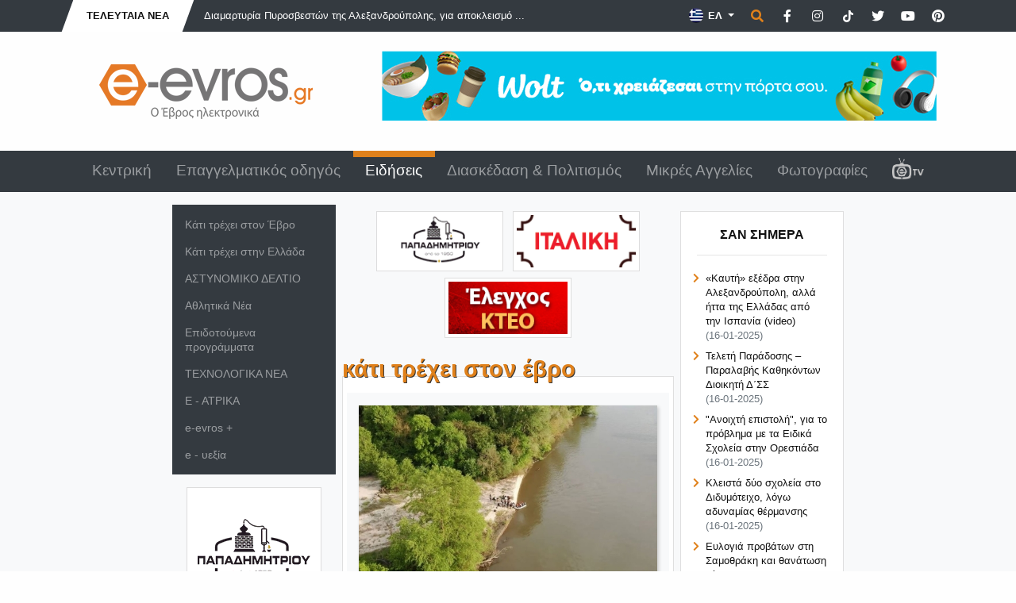

--- FILE ---
content_type: text/html; charset=UTF-8
request_url: https://www.e-evros.gr/gr/eidhseis/3/karabani-135-metanastwn-esprw3an-oi-toyrkikes-arxes-se-nhsida-toy-potamoy-ebroy/post49327
body_size: 11817
content:
<!doctype html>
<html lang="el">
<head>
<meta charset="utf-8">
<title>«Καραβάνι» 135 μεταναστών «έσπρωξαν» οι τουρκικές Αρχές σε νησίδα του ποταμού Έβρου - e-evros.gr</title>
<meta name="description" content="«Καραβάνι» 135 μεταναστών εντοπίστηκε το απόγευμα της Πέμπτης 1 Ιουνίου από συνοριοφύλακες, το οποίο φέρεται να «έσπρωξαν» οι τουρκικές Αρχές. Τα δεκάδες άτομα εντοπίστηκαν κοντά στο χωριό Νέα Βύσσα, όταν οι Έλληνες συνοριοφύλακες είδαν το μεγάλο καραβάνι, καθώς και τους Τούρκους στρατοχωροφύλακες όχι μόνο να μη τους συλλαμβάνουν, αλλά να κάνουν">
<meta name="rating" content="General">
<meta name="revisit-after" content="14 days">
<meta name="robots" content="follow">
<meta name="author" content="INTERNETi">
<meta name="copyright" content="Copyright, 2026 e-evros.gr">
<meta name="distribution" content="Global">

<link rel="canonical" href="https://www.e-evros.gr/gr/eidhseis/3/karabani-135-metanastwn-esprw3an-oi-toyrkikes-arxes-se-nhsida-toy-potamoy-ebroy/post49327">
<link rel="shortcut icon" href="/favicon.gif">
<meta name="viewport" content="width=device-width, initial-scale=1, shrink-to-fit=no">

<meta property="og:url" content="https://www.e-evros.gr/gr/eidhseis/3/karabani-135-metanastwn-esprw3an-oi-toyrkikes-arxes-se-nhsida-toy-potamoy-ebroy/post49327"/>
<meta property="og:type" content="article"/>
<meta property="og:title" content="«Καραβάνι» 135 μεταναστών «έσπρωξαν» οι τουρκικές Αρχές σε νησίδα του ποταμού Έβρου"/>
<meta property="og:description" content="«Καραβάνι» 135 μεταναστών εντοπίστηκε το απόγευμα της Πέμπτης 1 Ιουνίου από συνοριοφύλακες, το οποίο φέρεται να «έσπρωξαν» οι τουρκικές Αρχές. Τα δεκάδες άτομα εντοπίστηκαν κοντά στο χωριό Νέα Βύσσα, όταν οι Έλληνες συνοριοφύλακες είδαν το μεγάλο καραβάνι, καθώς και τους Τούρκους στρατοχωροφύλακες όχι μόνο να μη τους συλλαμβάνουν, αλλά να κάνουν"/>
<meta property="og:image" content="https://www.e-evros.gr/uploads/2-1683270589-1685688605.jpg"/>
<meta property="og:image:width" content="560"/>
<meta property="og:image:height" content="350"/>
<meta property="og:site_name" content="e-evros.gr"/>
<meta property="fb:app_id" content="197767963606311"/>

<link rel="stylesheet" href="https://stackpath.bootstrapcdn.com/bootstrap/4.5.2/css/bootstrap.min.css" integrity="sha384-JcKb8q3iqJ61gNV9KGb8thSsNjpSL0n8PARn9HuZOnIxN0hoP+VmmDGMN5t9UJ0Z" crossorigin="anonymous">
<link rel="stylesheet" href="https://cdnjs.cloudflare.com/ajax/libs/fancybox/3.3.5/jquery.fancybox.min.css">
<link rel="stylesheet" href="/css/index.css?v=313401">
<link rel="stylesheet" href="/css/fontawesome.min.css">
<style>
#map_canvas {
    position: relative;
    width: 100%;
    height: 200px; z-index: 9999!important;
}
</style>
</head>
<body>
<div id="fb-root"></div>
<script async defer crossorigin="anonymous" src="https://connect.facebook.net/el_GR/sdk.js#xfbml=1&version=v17.0&appId=197767963606311&autoLogAppEvents=1" nonce="FBRsmcBJ"></script>
<div class="minitop bg-dark">
    <div class="container">
        <div class="row">
            <div class="col-lg-7 d-none d-lg-block">
                <div class="breaking-news d-inline-block text-uppercase font-weight-bold py-2 px-4"><div>Τελευταία Νέα</div></div>
                <div class="breaking-news-roll d-inline-block">
                    <div id="carouselNews" class="carousel slide m-0 d-inline-block" data-ride="carousel">
                        <div class="carousel-inner" role="listbox">
                                                        <div class="carousel-item text-left active">
                                 <a href="/gr/eidhseis/3/diamartyria-pyrosbestwn-ths-ale3androypolhs-gia-apokleismo-apo-th-lesxh-a3iwmatikwn/post55750" title="Διαμαρτυρία Πυροσβεστών της Αλεξανδρούπολης, για αποκλεισμό από τη Λέσχη Αξιωματικών" class="ml-3 font-weight-light">Διαμαρτυρία Πυροσβεστών της Αλεξανδρούπολης, για αποκλεισμό ...</a>
                            </div>
                                                            <div class="carousel-item text-left">
                                 <a href="/gr/eidhseis/3/soyfli-synelhf8hsan-stelexh-toy-stratoy-me-xasis-kokainh-fialidia-me-lean/post55757" title="Σουφλί: Συνελήφθησαν στελέχη του Στρατού με χασίς, κοκαΐνη &amp; φιαλίδια με lean!" class="ml-3 font-weight-light">Σουφλί: Συνελήφθησαν στελέχη του Στρατού με χασίς, κοκαΐνη &...</a>
                            </div>
                                                            <div class="carousel-item text-left">
                                 <a href="/gr/eidhseis/3/ston-ebro-bre8hke-o-ypoyrgos-e3wterikwn-asyloy-kai-metanasteyshs-ths-ollandias/post55749" title="Στον Έβρο βρέθηκε ο Υπουργός Εξωτερικών, Ασύλου και Μετανάστευσης της Ολλανδίας" class="ml-3 font-weight-light">Στον Έβρο βρέθηκε ο Υπουργός Εξωτερικών, Ασύλου και Μετανάστ...</a>
                            </div>
                                                            <div class="carousel-item text-left">
                                 <a href="/gr/eidhseis/3/h-die8nhs-diorganwsh-kolymbhshs-orfeas-2026-8a-die3ax8ei-sthn-ale3androypolh/post55746" title="Η διεθνής διοργάνωση κολύμβησης «ΟΡΦΕΑΣ 2026» θα διεξαχθεί στην Αλεξανδρούπολη" class="ml-3 font-weight-light">Η διεθνής διοργάνωση κολύμβησης «ΟΡΦΕΑΣ 2026» θα διεξαχθεί σ...</a>
                            </div>
                                                            <div class="carousel-item text-left">
                                 <a href="/gr/eidhseis/3/3yla-apo-dendra-poy-epesan-sthn-ale3androypolh-8a-diate8oyn-se-dhmotes/post55752" title="Ξύλα από δένδρα που έπεσαν στην Αλεξανδρούπολη, θα διατεθούν σε δημότες" class="ml-3 font-weight-light">Ξύλα από δένδρα που έπεσαν στην Αλεξανδρούπολη, θα διατεθούν...</a>
                            </div>
                                                        </div>
                    </div>
                </div>
            </div>
            <div class="col-lg-5 py-3 py-lg-1 text-center text-lg-right">
                <div class="dropdown d-inline lang-select mx-0">
                    <button class="btn dropdown-toggle border-0 rounded-0 text-white font-weight-bold" type="button" id="dropdownlang" data-toggle="dropdown" aria-haspopup="true" aria-expanded="false" aria-label="Toggle Language">                            <img src="/images/flag_gr.png" title="Ελληνικά" alt="Ελληνικά"> ΕΛ
                                                    
                    </button>
                    <div class="dropdown-menu p-0 border-0 rounded-0" aria-labelledby="dropdownlang">
                                                                        <a href="/en/" title="English" class="dropdown-item py-2 text-white px-3 font-weight-bold"><img src="/images/flag_en.png" title="English" alt="English"> EN</a>
                                                                            <a href="/tr/" title="Türk" class="dropdown-item py-2 text-white px-3 font-weight-bold"><img src="/images/flag_tr.png" title="Türk" alt="Türk"> TR</a>
                                                </div>
                </div>
                
                <span href="" title="Αναζήτηση" class="p-0 ml-0 search" data-tooltip="tooltip" data-placement="left" data-html="true" data-toggle="modal" data-target="#search-form"><span class="fas fa-search"></span></span>

                <a href="https://www.facebook.com/eevros" title="e-evros.gr @ Facebook" target="_blank" rel="noreferrer" class="p-0 ml-2 social" data-tooltip="tooltip" data-placement="left" data-html="true"><span class="fab fa-facebook-f"></span></a>

                <a href="https://instagram.com/eevrosgr" title="e-evros.gr @ Instagram" target="_blank" rel="noreferrer" class="p-0 ml-2 social" data-tooltip="tooltip" data-placement="left" data-html="true"><span class="fab fa-instagram"></span></a>

                <a href="https://www.tiktok.com/@eevrosgr" title="e-evros.gr @ TikTok" target="_blank" rel="noreferrer" class="p-0 ml-2 social" data-tooltip="tooltip" data-placement="left" data-html="true"><span class="tik-tok-custom"><svg xmlns="http://www.w3.org/2000/svg" height="1em" viewBox="0 0 448 512"><!--! Font Awesome Free 6.4.2 by @fontawesome - https://fontawesome.com License - https://fontawesome.com/license (Commercial License) Copyright 2023 Fonticons, Inc. --><style>svg{fill:#ffffff}</style><path d="M448,209.91a210.06,210.06,0,0,1-122.77-39.25V349.38A162.55,162.55,0,1,1,185,188.31V278.2a74.62,74.62,0,1,0,52.23,71.18V0l88,0a121.18,121.18,0,0,0,1.86,22.17h0A122.18,122.18,0,0,0,381,102.39a121.43,121.43,0,0,0,67,20.14Z"/></svg></span></a>

                <a href="https://www.twitter.com/eevrosgr" title="e-evros.gr @ Twitter" target="_blank" rel="noreferrer" class="p-0 ml-2 social" data-tooltip="tooltip" data-placement="left" data-html="true"><span class="fab fa-twitter"></span></a>
                
                <a href="https://www.youtube.com/@eevrosTV" title="e-evros.gr @ Youtube" target="_blank" rel="noreferrer" class="p-0 ml-2 social" data-tooltip="tooltip" data-placement="left" data-html="true"><span class="fab fa-youtube"></span></a>

                <a href="https://www.pinterest.com/eevrosgr" title="e-evros.gr @ Pinterest" target="_blank" rel="noreferrer" class="p-0 ml-2 social" data-tooltip="tooltip" data-placement="left" data-html="true"><span class="fab fa-pinterest"></span></a>

            </div>
        </div>
    </div>
</div><div class="top py-4">
    <div class="container">
        <div class="row">
            <div class="col-lg-4 py-3 text-center">
                <a href="https://www.e-evros.gr/" title="Ο πληρέστερος ηλεκτρονικός επαγγελματικός οδηγός του N.Έβρου"><img src="/images/logo_gr.png" title="Ο πληρέστερος ηλεκτρονικός επαγγελματικός οδηγός του N.Έβρου" alt="Ο πληρέστερος ηλεκτρονικός επαγγελματικός οδηγός του N.Έβρου" class="img-fluid"></a>
            </div>
            <div class="col-lg-8 py-2 py-lg-0 text-center">
                                <a href="https://www.e-evros.gr/gr/eidhseis/3/wolt-mia-oloklhrwmenh-empeiria-delivery-sthn-ale3androypolh-kai-thn-orestiada/post55092" title="WOLT"><img src="/banners/Wolt-e-evros-1760348061.jpg" title="WOLT" alt="WOLT" class="img-fluid no-photo"></a>
                                </div>
        </div>
    </div>
</div><header class="sticky-top bg-dark">
<div class="menu">
    <div class="container">
        <div class="row">
            <div class="col-12 text-center">
                <nav class="navbar navbar-expand-lg navbar-dark">
                    <a class="navbar-brand d-block d-lg-none">MENU</a>
                        <button class="navbar-toggler" type="button" data-toggle="collapse" data-target="#navbarSupportedContent" aria-controls="navbarSupportedContent" aria-expanded="false" aria-label="Toggle navigation">
                        <span class="navbar-toggler-icon"></span>
                    </button>
                    <div class="collapse navbar-collapse" id="navbarSupportedContent">
                        <ul class="navbar-nav nav-fill w-100 font-weight-light">
                              
                            <li class="nav-item"><a class="nav-link" href="/gr/" title="Κεντρική">Κεντρική</a></li>
                                  
                            <li class="nav-item"><a class="nav-link" href="/gr/epaggelmatikos-odhgos/2" title="Επαγγελματικός οδηγός">Επαγγελματικός οδηγός</a></li>
                                  
                            <li class="nav-item active"><a class="nav-link" href="/gr/eidhseis/3" title="Ειδήσεις">Ειδήσεις</a></li>
                                  
                            <li class="nav-item"><a class="nav-link" href="/gr/diaskedash-politismos/4" title="Διασκέδαση &amp; Πολιτισμός">Διασκέδαση &amp; Πολιτισμός</a></li>
                                  
                            <li class="nav-item"><a class="nav-link" href="/gr/mikres-aggelies/6" title="Μικρές Αγγελίες">Μικρές Αγγελίες</a></li>
                                  
                            <li class="nav-item"><a class="nav-link" href="/gr/fwtografies/5" title="Φωτογραφίες">Φωτογραφίες</a></li>
                                                                                        <li class="nav-item"><a class="nav-link" href="/gr/eevrostv" title="E-Evros.gr TV"><img src="/images/eevrostv-s.png" title="E-Evros.gr TV" alt="E-Evros.gr TV"></a></li>
                                                            <div class="dropdown-divider"></div>
                                    		<li class="nav-item d-lg-none"><a class="nav-link" href="/gr/eidhseis/3/kati-trexei-ston-ebro/293" title="Κάτι τρέχει στον Έβρο">Κάτι τρέχει στον Έβρο</a></li>
        		        		<li class="nav-item d-lg-none"><a class="nav-link" href="/gr/eidhseis/3/kati-trexei-sthn-ellada/294" title="Κάτι τρέχει στην Ελλάδα">Κάτι τρέχει στην Ελλάδα</a></li>
        		        		<li class="nav-item d-lg-none"><a class="nav-link" href="/gr/eidhseis/3/astynomiko-deltio/449" title="ΑΣΤΥΝΟΜΙΚΟ ΔΕΛΤΙΟ">ΑΣΤΥΝΟΜΙΚΟ ΔΕΛΤΙΟ</a></li>
        		        		<li class="nav-item d-lg-none"><a class="nav-link" href="/gr/eidhseis/3/a8lhtika-nea/461" title="Αθλητικά Νέα">Αθλητικά Νέα</a></li>
        		        		<li class="nav-item d-lg-none"><a class="nav-link" href="/gr/eidhseis/3/epidotoymena-programmata/463" title="Επιδοτούμενα προγράμματα">Επιδοτούμενα προγράμματα</a></li>
        		        		<li class="nav-item d-lg-none"><a class="nav-link" href="/gr/eidhseis/3/texnologika-nea/533" title="ΤΕΧΝΟΛΟΓΙΚΑ ΝΕΑ">ΤΕΧΝΟΛΟΓΙΚΑ ΝΕΑ</a></li>
        		        		<li class="nav-item d-lg-none"><a class="nav-link" href="/gr/eidhseis/3/e-atrika/540" title="Ε - ΑΤΡΙΚΑ">Ε - ΑΤΡΙΚΑ</a></li>
        		        		<li class="nav-item d-lg-none"><a class="nav-link" href="/gr/eidhseis/3/e-evros/547" title="e-evros +">e-evros +</a></li>
        		        		<li class="nav-item d-lg-none"><a class="nav-link" href="/gr/eidhseis/3/e-ye3ia/626" title="e - υεξία">e - υεξία</a></li>
        		                        </ul>
                    </div>
                </nav>
            </div>
        </div>
    </div>
</div>
</header><div class="main py-2 bg-light">
    <div class="container-fluid">
        <div class="row">
            <div class="col-lg-1 col-xl-2 text-center text-lg-right order-1 px-0 my-2">
                            </div>
            <div class="col-lg-3 col-xl-2  order-4 order-lg-5 px-3 px-lg-1 my-2">
                                <div class="row">
                    <div class="col-12">
                        <nav class="navbar navbar-dark bg-dark d-none d-lg-block">
                            <div id="navbarSecondMenu">
                                <ul class="navbar-nav font-weight-light">
                                            		<li class="nav-item"><a class="nav-link" href="/gr/eidhseis/3/kati-trexei-ston-ebro/293" title="Κάτι τρέχει στον Έβρο">Κάτι τρέχει στον Έβρο</a></li>
        		        		<li class="nav-item"><a class="nav-link" href="/gr/eidhseis/3/kati-trexei-sthn-ellada/294" title="Κάτι τρέχει στην Ελλάδα">Κάτι τρέχει στην Ελλάδα</a></li>
        		        		<li class="nav-item"><a class="nav-link" href="/gr/eidhseis/3/astynomiko-deltio/449" title="ΑΣΤΥΝΟΜΙΚΟ ΔΕΛΤΙΟ">ΑΣΤΥΝΟΜΙΚΟ ΔΕΛΤΙΟ</a></li>
        		        		<li class="nav-item"><a class="nav-link" href="/gr/eidhseis/3/a8lhtika-nea/461" title="Αθλητικά Νέα">Αθλητικά Νέα</a></li>
        		        		<li class="nav-item"><a class="nav-link" href="/gr/eidhseis/3/epidotoymena-programmata/463" title="Επιδοτούμενα προγράμματα">Επιδοτούμενα προγράμματα</a></li>
        		        		<li class="nav-item"><a class="nav-link" href="/gr/eidhseis/3/texnologika-nea/533" title="ΤΕΧΝΟΛΟΓΙΚΑ ΝΕΑ">ΤΕΧΝΟΛΟΓΙΚΑ ΝΕΑ</a></li>
        		        		<li class="nav-item"><a class="nav-link" href="/gr/eidhseis/3/e-atrika/540" title="Ε - ΑΤΡΙΚΑ">Ε - ΑΤΡΙΚΑ</a></li>
        		        		<li class="nav-item"><a class="nav-link" href="/gr/eidhseis/3/e-evros/547" title="e-evros +">e-evros +</a></li>
        		        		<li class="nav-item"><a class="nav-link" href="/gr/eidhseis/3/e-ye3ia/626" title="e - υεξία">e - υεξία</a></li>
        		                                </ul>
                            </div>
                        </nav>
                    </div>
                </div>
<div class="text-center">			<div class="banner-auto d-none d-lg-block my-3"><a href="https://www.e-evros.gr/gr/epaggelmatikos-odhgos/2/papadhmhtrioy/post28996" title="ΚΑΒΑ ΠΑΠΑΔΗΜΗΤΡΙΟΥ"><img src="/banners/3-1732551353.gif" title="ΚΑΒΑ ΠΑΠΑΔΗΜΗΤΡΙΟΥ" alt="ΚΑΒΑ ΠΑΠΑΔΗΜΗΤΡΙΟΥ" class="p-1 border border-light bg-white no-photo"></a></div>
						<div class="banner-auto d-none d-lg-block my-3"><a href="https://www.e-evros.gr/gr/epaggelmatikos-odhgos/2/i-kteo-evros-control/post24930" title="ΚΤΕΟ EVROS CONTROL"><img src="/banners/1-1733827978.gif" title="ΚΤΕΟ EVROS CONTROL" alt="ΚΤΕΟ EVROS CONTROL" class="p-1 border border-light bg-white no-photo"></a></div>
			</div>                <div class="row">
                    <div class="col-12 mt-2">
                        <div class="card rounded-0 bg-white card-style-1">
                            <div class="card-header text-uppercase text-center border-0 bg-white font-weight-bold mt-2 pb-1">nightlife<hr></div>
                            <div class="card-body pt-0">
                                <div class="row">
                                    <div class="col-12 px-1 small ullist">
                                        <ul class="text-secondary fa-ul">
                                             
                                            <li class="mb-2"><span class="fa-li"><i class="fas fa-chevron-right text-warning"></i></span><a href="/gr/photostories/4/mia-nyxta-gemath-ry8mo-sto-noa-me-ton-xrhsto-danth/post27143" title="Μια νύχτα γεμάτη ρυθμό στο ΝΟΑ με τον Χρήστο Δάντη!">Μια νύχτα γεμάτη ρυθμό στο ΝΟΑ με τον Χρήστο Δάντη!</a><br>(05-01-2026)</li>
                                                 
                                            <li class="mb-2"><span class="fa-li"><i class="fas fa-chevron-right text-warning"></i></span><a href="/gr/photostories/4/mia-mageytikh-moysikh-bradia-sto-noa-me-ton-paylo-gkordh/post27141" title="Μια μαγευτική μουσική βραδιά στο NOA με τον Παύλο Γκόρδη!">Μια μαγευτική μουσική βραδιά στο NOA με τον Παύλο Γκόρδη!</a><br>(23-12-2025)</li>
                                                 
                                            <li class="mb-2"><span class="fa-li"><i class="fas fa-chevron-right text-warning"></i></span><a href="/gr/photostories/4/h-ale3androypolh-tragoydhse-me-ton-niko-koyrkoylh-sthn-neraida/post27142" title="Η Αλεξανδρούπολη τραγούδησε με τον Νίκο Κουρκούλη στην «Νεράιδα»">Η Αλεξανδρούπολη τραγούδησε με τον Νίκο Κουρκούλη στην «Νεράιδα»</a><br>(22-12-2025)</li>
                                                                                        </ul>
                                    </div>
                                </div>
                            </div>
                        </div>
                    </div>
                </div>
        <div class="row">
        <div class="col-12 mt-2">
            <div class="card rounded-0 bg-white card-style-1">
                <div class="card-header text-uppercase text-center border-0 bg-white font-weight-bold mt-2 pb-1">ΑΣΤΥΝΟΜΙΚΟ ΔΕΛΤΙΟ<hr></div>
                <div class="card-body pt-0">
                    <div class="row">
                        <div class="col-12 px-1 text-center banner-auto">
                                                        <a href="/gr/eidhseis/3/astynomiko-deltio/449" title=""><img src="/thumbs/astynomika_lnk-1423311722.jpg" title="ΑΣΤΥΝΟΜΙΚΟ ΔΕΛΤΙΟ" alt="ΑΣΤΥΝΟΜΙΚΟ ΔΕΛΤΙΟ" class="p-1 border border-light bg-white no-photo"></a>
                                                        </div>
                    </div>
                </div>
            </div>
        </div>
    </div>
    <div class="row">
        <div class="col-12 mt-2">
            <div class="card rounded-0 bg-white card-style-1">
                <div class="card-header text-uppercase text-center border-0 bg-white font-weight-bold mt-2 pb-1">Ε - ΑΤΡΙΚΑ<hr></div>
                <div class="card-body pt-0">
                    <div class="row">
                        <div class="col-12 px-1 text-center banner-auto">
                                                        <a href="/gr/eidhseis/3/e-atrika/540" title=""><img src="/thumbs/IATRIKA-1423753418.gif" title="Ε - ΑΤΡΙΚΑ" alt="Ε - ΑΤΡΙΚΑ" class="p-1 border border-light bg-white no-photo"></a>
                                                        </div>
                    </div>
                </div>
            </div>
        </div>
    </div>
    <div class="row">
        <div class="col-12 mt-2">
            <div class="card rounded-0 bg-white card-style-1">
                <div class="card-header text-uppercase text-center border-0 bg-white font-weight-bold mt-2 pb-1">Αθλητικά Νέα<hr></div>
                <div class="card-body pt-0">
                    <div class="row">
                        <div class="col-12 px-1 text-center banner-auto">
                                                        <a href="/gr/eidhseis/3/a8lhtika-nea/461" title=""><img src="/thumbs/ATHLETIC-NEWS-1423752656.gif" title="Αθλητικά Νέα" alt="Αθλητικά Νέα" class="p-1 border border-light bg-white no-photo"></a>
                                                        </div>
                    </div>
                </div>
            </div>
        </div>
    </div>
    <div class="row">
        <div class="col-12 mt-2">
            <div class="card rounded-0 bg-white card-style-1">
                <div class="card-header text-uppercase text-center border-0 bg-white font-weight-bold mt-2 pb-1">ΤΕΧΝΟΛΟΓΙΚΑ ΝΕΑ<hr></div>
                <div class="card-body pt-0">
                    <div class="row">
                        <div class="col-12 px-1 text-center banner-auto">
                                                        <a href="/gr/eidhseis/3/texnologika-nea/533" title=""><img src="/thumbs/TECH-1-1423753845.gif" title="ΤΕΧΝΟΛΟΓΙΚΑ ΝΕΑ" alt="ΤΕΧΝΟΛΟΓΙΚΑ ΝΕΑ" class="p-1 border border-light bg-white no-photo"></a>
                                                        </div>
                    </div>
                </div>
            </div>
        </div>
    </div>
            </div>
            <div class="col-lg-4 order-3 order-lg-5 px-3 px-lg-1 my-2">
                                <div class="row">
                    <div class="col-12 text-center mt-1">
                                                <div class="banner-sm2 my-1 mx-1 d-inline-block"><a href="https://www.e-evros.gr/gr/epaggelmatikos-odhgos/2/papadhmhtrioy/post28996" title="Papadimitriou"><img src="/banners/1-1732551298.gif" title="Papadimitriou" alt="Papadimitriou" class="p-1 border border-light bg-white img-fluid no-photo"></a></div>
                                                    <div class="banner-sm2 my-1 mx-1 d-inline-block"><a href="https://www.e-evros.gr/gr/epaggelmatikos-odhgos/2/barolo/post29510" title="BAROLO "><img src="/banners/BAROLO-BANNER-1666883063.gif" title="BAROLO " alt="BAROLO " class="p-1 border border-light bg-white img-fluid no-photo"></a></div>
                                                    <div class="banner-sm2 my-1 mx-1 d-inline-block"><a href="https://www.e-evros.gr/gr/epaggelmatikos-odhgos/2/myikteo-ebroy/post4698" title="ΙΚΤΕΟ"><img src="/banners/IKTEO_final-1426596732.gif" title="ΙΚΤΕΟ" alt="ΙΚΤΕΟ" class="p-1 border border-light bg-white img-fluid no-photo"></a></div>
                                                </div>
                </div>                <div class="row">
                    <div class="col-12 text-warning text-lowercase">
                        <h1>Κάτι τρέχει στον Έβρο</h1>
                    </div>
                                        <div class="col-12">
                        <div class="card rounded-0 bg-white card-top-touch main-news">
                            <div class="card-body">
                                <div class="row">
                                    <div class="col-12 text-center bg-light pt-3 pb-2">
                                                                                <img src="/uploads/2-1683270589-1685688605.jpg" title="Εικόνα αρχείου" alt="Εικόνα αρχείου" class="no-photo img-fluid  img-shadow2">
                                                                                </div>
                                    <div class="col-12 text-center pt-2 pb-3 bg-light small">
                                        Εικόνα αρχείου                                    </div>
                                </div>
                                <div class="row">
                                    <div class="col-12">
                                        <h2 class="stripped py-2 px-2 font-weight-light">«Καραβάνι» 135 μεταναστών «έσπρωξαν» οι τουρκικές Αρχές σε νησίδα του ποταμού Έβρου</h2>
                                    </div>
                                </div>
                                <div class="row">
                                    <div class="col-12 text-muted mt-3">
                                        <i class="fas fa-clock"></i> 01-06-2023                                    </div>
                                </div>
                                <div class="row">
                                    <div class="col-12 border-bottom border-light pt-3">
                                        <div class="row">
                                            <div class="col-4">
                                                <div class="fb-share-button" data-href="https://www.e-evros.gr/gr/eidhseis/3/karabani-135-metanastwn-esprw3an-oi-toyrkikes-arxes-se-nhsida-toy-potamoy-ebroy/post49327/" data-layout="button_count" data-size="large"><a target="_blank" href="https://www.facebook.com/sharer/sharer.php?u=https://www.e-evros.gr/gr/eidhseis/3/karabani-135-metanastwn-esprw3an-oi-toyrkikes-arxes-se-nhsida-toy-potamoy-ebroy/post49327" class="fb-xfbml-parse-ignore">Share</a></div>
                                            </div>
                                            <div class="col-8">
                                                <!-- Go to www.addthis.com/dashboard to customize your tools -->
                                                <script type='text/javascript' src='https://platform-api.sharethis.com/js/sharethis.js#property=64bef93ac73e910012491847&product=inline-share-buttons' async='async'></script>
                                                <div class="sharethis-inline-share-buttons"></div>
                                            </div>
                                        </div>
        
                                    </div>
                                </div>
                                
                                <div class="row">
                                    <div class="col-12 mt-3 text09">
<p><strong>«Καραβάνι» 135 μεταναστών εντοπίστηκε το απόγευμα της Πέμπτης 1 Ιουνίου από συνοριοφύλακες, το οποίο φέρεται να «έσπρωξαν» οι τουρκικές Αρχές.</strong></p>
<p>Τα δεκάδες άτομα εντοπίστηκαν κοντά στο χωριό <strong>Νέα Βύσσα</strong>, όταν οι Έλληνες συνοριοφύλακες είδαν το μεγάλο καραβάνι, καθώς και τους Τούρκους στρατοχωροφύλακες όχι μόνο να μη τους συλλαμβάνουν, <strong>αλλά να κάνουν και ότι μπορούν για να τους περάσουν στην Ελλάδα.</strong></p>
<p><p class="text-center"><a href="https://www.e-evros.gr/gr/epaggelmatikos-odhgos/2/met-ke-a-e/post30078" title="ΤΣΟΥΛΚΑΝΑΚΗΣ" target='_blank'><img src="/banners/3-1738827898.gif" title="ΤΣΟΥΛΚΑΝΑΚΗΣ" alt="ΤΣΟΥΛΚΑΝΑΚΗΣ"></a></p></p>
<p><strong>Στην καταμέτρηση που έκαναν οι Αρχές βρήκαν 135 άτομα, ανάμεσά τους 50 άνδρες, 32 γυναίκες και 53 παιδιά</strong></p>
<p>Οι μετανάστες αφέθηκαν αρχικά σε τουρκική νησίδα στο ύψος της Νέας Βύσσας από στρατοχωροφύλακες και εκείνοι με τη σειρά τους, λόγω της χαμηλής στάθμης των υδάτων, <strong>περπατώντας πέρασαν στο ελληνικό έδαφος.</strong></p>
<p><strong>Οι μετανάστες συνελήφθησαν, όπως προβλέπεται και σήμερα κατά πάσα πιθανότητα αναμένεται να μεταφερθούν στο ΚΥΤ Φυλακίου.</strong></p>                                    </div>
                                </div>

                                
                                
                                <div class="row">
                                    <div class="col-12 small">
                                        <hr>
                                        <ul class="tags">
                                                                                    <li><a href="/gr/search?tag=Καραβάνι" title="Καραβάνι" class="text-white">Καραβάνι</a></li>
                                                                                            <li><a href="/gr/search?tag=135 μετανάστες" title="135 μετανάστες" class="text-white">135 μετανάστες</a></li>
                                                                                            <li><a href="/gr/search?tag=Νέα Βύσσα" title="Νέα Βύσσα" class="text-white">Νέα Βύσσα</a></li>
                                                                                        </ul>
                                    </div>
                                </div>

                                <div class="row">
                                    <div class="col-12 text-center">
                                                                            </div>
                                </div>
                                <div class="row">
                                    <div class="col-12 mt-2">
                                         <div class="fb-like float-left" data-href="https://www.e-evros.gr/gr/eidhseis/3/karabani-135-metanastwn-esprw3an-oi-toyrkikes-arxes-se-nhsida-toy-potamoy-ebroy/post49327" data-width="200" data-layout="box_count" data-action="like" data-show-faces="false" data-share="false"></div>  
                                    </div>
                                </div>

                                <div class="row">
                                    <div class="col-12 text-center">
                                        <div class="fb-comments" data-href="https://www.e-evros.gr/gr/eidhseis/3/karabani-135-metanastwn-esprw3an-oi-toyrkikes-arxes-se-nhsida-toy-potamoy-ebroy/post49327" data-numposts="5" data-width="100%" data-colorscheme="light"></div>
                                    </div>
                                </div>

                                <div class="row">
                                    <div class="col-12 text-center">
                                        				<div class="row">
                    <div class="col-12 text-center mt-3">
                    								<div class="banner-auto my-1 d-inline-block"><a href="https://www.e-evros.gr/gr/epaggelmatikos-odhgos/2/crusta/post30018" title="CRUSTA"target='_blank'><img src="/banners/crusta2-1718040875-1743155130.gif" title="CRUSTA" alt="CRUSTA" class="p-1 border border-light bg-white img-fluid no-photo"></a></div>
							                    </div>
                </div>                                    </div>
                                </div>
                                

                            </div>  
                        </div>
                    </div>
                                                                                                                        </div>
                                                				<div class="row">
                    <div class="col-12 text-center mt-3">
                    	                    </div>
                </div>            </div>
                         <div class="col-lg-3 col-xl-2 order-5 order-lg-5 px-3 px-lg-1 my-2">
                                <div class="row">
                    <div class="col-12 mt-2">
                        <div class="card rounded-0 bg-white card-style-1">
                            <div class="card-header text-uppercase text-center border-0 bg-white font-weight-bold mt-2 pb-1">σαν σημερα<hr></div>
                            <div class="card-body pt-0">
                                <div class="row">
                                    <div class="col-12 px-1 small ullist">
                                        <ul class="text-secondary fa-ul">
                                             
                                            <li class="mb-2"><span class="fa-li"><i class="fas fa-chevron-right text-warning"></i></span><a href="/gr/eidhseis/3/kayth-e3edra-sthn-ale3androypolh-alla-htta-ths-elladas-apo-thn-ispania-video/post53330" title="«Καυτή» εξέδρα στην Αλεξανδρούπολη, αλλά ήττα της Ελλάδας από την Ισπανία (video)">«Καυτή» εξέδρα στην Αλεξανδρούπολη, αλλά ήττα της Ελλάδας από την Ισπανία (video)</a><br>(16-01-2025)</li>
                                                 
                                            <li class="mb-2"><span class="fa-li"><i class="fas fa-chevron-right text-warning"></i></span><a href="/gr/eidhseis/3/teleth-paradoshs-paralabhs-ka8hkontwn-dioikhth-d-ss/post53331" title="Τελετή Παράδοσης – Παραλαβής Καθηκόντων Διοικητή Δ΄ΣΣ">Τελετή Παράδοσης – Παραλαβής Καθηκόντων Διοικητή Δ΄ΣΣ</a><br>(16-01-2025)</li>
                                                 
                                            <li class="mb-2"><span class="fa-li"><i class="fas fa-chevron-right text-warning"></i></span><a href="/gr/eidhseis/3/quot-anoixth-epistolh-gia-to-problhma-me-ta-eidika-sxoleia-sthn-orestiada/post53332" title="&quot;Ανοιχτή επιστολή&quot;, για το πρόβλημα με τα Ειδικά Σχολεία στην Ορεστιάδα">&quot;Ανοιχτή επιστολή&quot;, για το πρόβλημα με τα Ειδικά Σχολεία στην Ορεστιάδα</a><br>(16-01-2025)</li>
                                                 
                                            <li class="mb-2"><span class="fa-li"><i class="fas fa-chevron-right text-warning"></i></span><a href="/gr/eidhseis/3/kleista-dyo-sxoleia-sto-didymoteixo-logw-adynamias-8ermanshs/post53333" title="Κλειστά δύο σχολεία στο Διδυμότειχο, λόγω αδυναμίας θέρμανσης">Κλειστά δύο σχολεία στο Διδυμότειχο, λόγω αδυναμίας θέρμανσης</a><br>(16-01-2025)</li>
                                                 
                                            <li class="mb-2"><span class="fa-li"><i class="fas fa-chevron-right text-warning"></i></span><a href="/gr/eidhseis/3/eylogia-probatwn-sth-samo8rakh-kai-8anatwsh-zwwn/post53334" title="Ευλογιά προβάτων στη Σαμοθράκη και θανάτωση ζώων">Ευλογιά προβάτων στη Σαμοθράκη και θανάτωση ζώων</a><br>(16-01-2025)</li>
                                                                                        </ul>
                                    </div>
                                </div>
                            </div>
                        </div>
                    </div>
                </div>
    <div class="text-center">			<div class="banner-auto d-none d-lg-block my-3"><a href="https://www.e-evros.gr/gr/epaggelmatikos-odhgos/2/maktaba/post30016" title="ΜΑΚΤΑΒΑ"><img src="/banners/Chill-1716285008.gif" title="ΜΑΚΤΑΒΑ" alt="ΜΑΚΤΑΒΑ" class="p-1 border border-light bg-white no-photo"></a></div>
						<div class="banner-auto d-none d-lg-block my-3"><a href="https://irepair.gr" title="iRepair GIF"><img src="/banners/eevros 160x160-1590745869.gif" title="iRepair GIF" alt="iRepair GIF" class="p-1 border border-light bg-white no-photo"></a></div>
			</div>    <div class="row">
        <div class="col-12 mt-2">
            <div class="card rounded-0 bg-white card-style-1">
                <div class="card-header text-uppercase text-center border-0 bg-white font-weight-bold mt-2 pb-1">Ο ΚΑΙΡΟΣ ΣΤΟΝ ΕΒΡΟ<hr></div>
                <div class="card-body pt-0">
                    <div class="row">
                        <div class="col-12 px-1 text-center banner-auto">
                                                        <a href="/gr/pages/6275/oi-prognwseis-toy-kairoy-stis-perioxes-toy-ebroy" title="Οι προγνώσεις του καιρού στις περιοχές του Έβρου."><img src="/thumbs/WEATHER-1423756505.gif" title="Ο ΚΑΙΡΟΣ ΣΤΟΝ ΕΒΡΟ" alt="Ο ΚΑΙΡΟΣ ΣΤΟΝ ΕΒΡΟ" class="p-1 border border-light bg-white no-photo"></a>
                                                        </div>
                    </div>
                </div>
            </div>
        </div>
    </div>
                <div class="row">
                    <div class="col-12 mt-2">
                        <div class="card rounded-0 bg-white card-style-1">
                            <div class="card-header text-uppercase text-center border-0 bg-white font-weight-bold mt-2 pb-1">photo της εβδομαδας<hr></div>
                            <div class="card-body pt-0">   
                                <div class="row">
                                    <div class="col-12 px-1 text-center">
                                                                                <a data-fancybox="images" data-caption="Κυπρίνος: Το χωριό δίπλα στον ποταμό Άρδα || Εβδομάδα 11 Ιανουαρίου - 17 Ιανουαρίου 2026" href="/uploads/kiprinos (1)-1767605587.jpg" title="Κυπρίνος: Το χωριό δίπλα στον ποταμό Άρδα"><img src="/thumbnail.php?file=uploads/kiprinos (1)-1767605587.jpg&maxw=180&maxh=300" title="Κυπρίνος: Το χωριό δίπλα στον ποταμό Άρδα" alt="Κυπρίνος: Το χωριό δίπλα στον ποταμό Άρδα" class="p-1 border border-light img-fluid img-shadow"></a>
                                    </div>
                                </div>
                                <div class="row">
                                    <div class="col-12 px-2 mt-2 text-left font-weight-light small text-secondary text-center">
                                        Κυπρίνος: Το χωριό δίπλα στον ποταμό Άρδα                                    </div>
                                </div>
                            </div>
                        </div>
                    </div>
                </div>
    		<div class="row">
	        <div class="col-12 mt-2">
	            <div class="card rounded-0 bg-white card-style-1">
	            	<div class="card-body pt-0">   
	                    <div class="row">
                        	<div class="col-12 px-1 text-center pt-3">
        			<div class="banner d-none d-lg-block"><a href="" title="ΝΕΟ ΚΑΘΕΤΟ ΒΑΝΝΕΡ"><script async src="https://pagead2.googlesyndication.com/pagead/js/adsbygoogle.js"></script>
<!-- ΝΕΟ ΚΑΘΕΤΟ ΒΑΝΝΕΡ -->
<ins class="adsbygoogle"
     style="display:block"
     data-ad-client="ca-pub-8475749386344300"
     data-ad-slot="5887618908"
     data-ad-format="auto"
     data-full-width-responsive="true"></ins>
<script>
     (adsbygoogle = window.adsbygoogle || []).push({});
</script></a></div>
										</div>
						</div>
					</div>
				</div>
			</div>
		</div>
		            </div>
                        </div>
    </div>
</div>
<footer>
<div class="footer bg-dark py-3">
    <div class="container">
        <div class="row">
            <div class="col-lg-4 py-4">
                <div class="footer-title py-2 text-white font-weight-bold"><span class="ml-3 bg-dark p-2">μας προτιμούν<span></div>
                                <div class="row">
                    <div class="col-12"><hr></div>
                </div>
                <div class="row">
                    <div class="col-3 px-3"><a href="/gr/epaggelmatikos-odhgos/2/evrichoro/post30031" title="Evrichoro"><img src="/uploads/evrichoro_250x250-1726687032.jpg" title="Evrichoro" alt="Evrichoro" class="border border-light img-fluid rounded no-photo"></a></div>
                    <div class="col-9 px-1 pt-1">
                        <a href="/gr/epaggelmatikos-odhgos/2/evrichoro/post30031" title="Evrichoro" class="font-weight-bold text-warning">Evrichoro</a>
                        <div class="text-white">Σχολή χορού</div>
                        <div class="text-secondary mt-2 small">Αν. Θράκης 43Β</div>
                    </div>
                </div>
                                    <div class="row">
                    <div class="col-12"><hr></div>
                </div>
                <div class="row">
                    <div class="col-3 px-3"><a href="/gr/epaggelmatikos-odhgos/2/oyranio-to3o/post30119" title="Ουράνιο τόξο"><img src="/uploads/Ανώνυμο σχέδιο (1)-1757486657.jpg" title="Ουράνιο τόξο" alt="Ουράνιο τόξο" class="border border-light img-fluid rounded no-photo"></a></div>
                    <div class="col-9 px-1 pt-1">
                        <a href="/gr/epaggelmatikos-odhgos/2/oyranio-to3o/post30119" title="Ουράνιο τόξο" class="font-weight-bold text-warning">Ουράνιο τόξο</a>
                        <div class="text-white">Κέντρο Δημιουργικής Απασχόλησης Παιδιών</div>
                        <div class="text-secondary mt-2 small">Κίου 6</div>
                    </div>
                </div>
                                    <div class="row">
                    <div class="col-12"><hr></div>
                </div>
                <div class="row">
                    <div class="col-3 px-3"><a href="/gr/epaggelmatikos-odhgos/2/swpash-rwmanidoy-fwteinh/post7714" title="Σωπασή - Ρωμανίδου Φωτεινή"><img src="/uploads/4-1429871305.jpg" title="Σωπασή - Ρωμανίδου Φωτεινή" alt="Σωπασή - Ρωμανίδου Φωτεινή" class="border border-light img-fluid rounded no-photo"></a></div>
                    <div class="col-9 px-1 pt-1">
                        <a href="/gr/epaggelmatikos-odhgos/2/swpash-rwmanidoy-fwteinh/post7714" title="Σωπασή - Ρωμανίδου Φωτεινή" class="font-weight-bold text-warning">Σωπασή - Ρωμανίδου Φωτεινή</a>
                        <div class="text-white">Ιατρός - Μικροβιολόγος - Βιοπαθολόγος</div>
                        <div class="text-secondary mt-2 small">Κ. Παλαιολόγου 30 &amp; Ι. Καβύρη</div>
                    </div>
                </div>
                           
            </div>
            <div class="col-lg-4 py-4">
                <div class="footer-title py-2 text-white font-weight-bold"><span class="ml-3 bg-dark p-2">δικτύωση<span></div>
                <div class="mt-3 text-center">
                    <iframe src="//www.facebook.com/plugins/likebox.php?href=https%3A%2F%2Fwww.facebook.com%2Fe-evros&amp;width&amp;height=300&amp;colorscheme=dark&amp;show_faces=false&amp;header=false&amp;stream=true&amp;show_border=false" scrolling="no" frameborder="0" style="border:none; overflow:hidden; height:300px;" allowTransparency="true"></iframe>
                </div>
            </div>
            <div class="col-lg-4 py-4 footer-contact">
                <div class="footer-title py-2 text-white font-weight-bold"><span class="ml-3 bg-dark p-2">επικοινωνία<span></div>
                <div class="row">
                    <div class="col-12 text-white mt-3 font-weight-light"><span class="fas fa-map-marker-alt text-warning pr-2"></span>  Ίωνος Δραγούμη 26, 1ος όροφος</div>
                    <div class="col-12 text-white mt-3 font-weight-light"><span class="fas fa-phone text-warning pr-2"></span>  <a href="tel:2551084747" title="25510 84747">25510 84747</a></div>
                    <div class="col-12 text-white mt-3 font-weight-light"><span class="fas fa-envelope text-warning pr-2"></span>  <a href="mailto:info@e-evros.gr" title="info@e-evros.gr">info@e-evros.gr</a></div>
                </div>
                <div class="footer-title py-2 text-white font-weight-bold mt-4"><span class="ml-3 bg-dark p-2">επίσης...<span></div>
                <div class="col-12 px-1 small ullist mt-3">
                    <ul class="text-secondary fa-ul">
                                                <li class="mb-2"><span class="fa-li"><i class="fas fa-chevron-right text-warning"></i></span><a href="/gr/pages/1414/genikes-plhrofories" title="Γενικές πληροφορίες">Γενικές πληροφορίες</a></li>
                                                    <li class="mb-2"><span class="fa-li"><i class="fas fa-chevron-right text-warning"></i></span><a href="/gr/pages/1336/epikoinwnia" title="Επικοινωνία">Επικοινωνία</a></li>
                                                    <li class="mb-2"><span class="fa-li"><i class="fas fa-chevron-right text-warning"></i></span><a href="/gr/pages/1338/oroi-xrhshs" title="Όροι χρήσης">Όροι χρήσης</a></li>
                                                    <li class="mb-2"><span class="fa-li"><i class="fas fa-chevron-right text-warning"></i></span><a href="/gr/pages/1415/politikh-idiokthsias" title="Πολιτική ιδιοκτησίας">Πολιτική ιδιοκτησίας</a></li>
                                                </ul>
                </div>
            </div>
        </div>
    </div>
</div>
<div class="credits bg-dark py-3 text-white">
    <div class="container">
        <div class="row align-items-center">
            <div class="col-md-6 py-3 text-center text-md-left">
                Copyright &copy; 2004 - 2026, <a href="https://www.e-evros.gr">e-evros.gr</a>
            </div>
            <div class="col-md-6 py-3 text-center text-md-right">
                Κατασκευή INTERNETi -  
                Επιμέλεια - Σχεδιασμός <span class="text-warning">::media design::</span>
            </div>
        </div>
    </div>
</div>
</footer>

<div class="modal fade" id="search-form" tabindex="-1" aria-labelledby="SearchLabel" aria-hidden="true">
    <div class="modal-dialog modal-dialog-centered">
        <div class="modal-content">
            <div class="modal-header">
                <h5 class="modal-title" id="SearchLabel">E-evros.gr Αναζήτηση</h5>
                <button type="button" class="close" data-dismiss="modal" aria-label="Close">
                <span aria-hidden="true">&times;</span>
                </button>
            </div>
            <form method="get" action="/gr/search">
                <div class="modal-body">
                    <div class="row">
                        <div class="col-12">
                            <div class="input-group" data-target-input="nearest">
                                <input required id="search" name="search" type="text" class="form-control border-right-0" autocomplete="off">
                                <div class="input-group-append" data-target="#search-word">
                                    <span class="input-group-text bg-white border-left-0 text-muted"><i class="fas fa-search"></i></span>
                                </div>
                            </div>
                        </div>
                    </div>  
                </div>
                <div class="modal-footer">
                    <button type="submit" class="btn btn-warning font-weight-bold">Αναζήτηση</button>
                </div>
            </form>
        </div>
    </div>
</div>

<div class="modal fade" id="business-form" tabindex="-1" aria-labelledby="BusinessLabel" aria-hidden="true" data-backdrop="static">
    <div class="modal-dialog modal-dialog-centered">
        <div class="modal-content">
            <div class="modal-header">
                <h5 class="modal-title" id="BusinessLabel">Καταχώρηση επαγγελματία</h5>
                <button type="button" class="close" data-dismiss="modal" aria-label="Close" id="really-close-modal1">
                <span aria-hidden="true">&times;</span>
                </button>
            </div>
            <form name="add-business" id="add-business">
                <div class="modal-body">
                    <div class="row">
                        <div class="col-12">
                            <div class="form-group d-none">
                                <label for="website_name">Website</label>
                                <input type="text" class="form-control" name="website_name" id="website_name">
                            </div>
                            <div class="form-group">
                                <label for="name">Επωνυμία επιχείρησης <span class="text-danger">*</span></label>
                                <input required type="text" class="form-control" name="name" id="name">
                            </div>
                            <div class="form-group">
                                <label for="title">Διακριτικός τίτλος</label>
                                <input type="text" class="form-control" name="title" id="title">
                            </div>
                            <div class="form-group">
                                <label for="city">Πόλη / Χωριό <span class="text-danger">*</span></label>
                                <select class="form-control" name="city" id="city">
                                                                        <option value="4">Αλεξανδρούπολη</option>
                                                                            <option value="14">Βύσσα</option>
                                                                            <option value="6">Διδυμότειχο</option>
                                                                            <option value="26">Θάσος</option>
                                                                            <option value="30">Θεσσαλονίκη</option>
                                                                            <option value="28">Κομοτηνή</option>
                                                                            <option value="7">Ορεστιάδα</option>
                                                                            <option value="8">Σαμοθράκη</option>
                                                                            <option value="9">Σουφλί</option>
                                                                            <option value="29">Τελωνείο Κήπων</option>
                                                                            <option value="10">Τραϊανούπολη</option>
                                                                            <option value="11">Τρίγωνο</option>
                                                                            <option value="12">Τυχερό</option>
                                                                            <option value="13">Φέρες</option>
                                                                        </select>
                            </div>
                            <div class="form-group">
                                <label for="area">Περιοχή</label>
                                <input type="text" class="form-control" name="area" id="area">
                            </div>
                            <div class="form-group">
                                <label for="phone">Τηλέφωνο επικοινωνίας</label>
                                <input type="text" class="form-control" name="phone" id="phone">
                            </div>
                            <div class="form-group">
                                <label for="address">Διεύθυνση <span class="text-danger">*</span></label>
                                <input required type="text" class="form-control" name="address" id="address">
                            </div>
                            <div class="form-group">
                                <label for="url">Ιστοσελίδα</label>
                                <input  type="text" class="form-control" name="url" id="url">
                            </div>
                            <div class="form-group">
                                <label for="message">Μήνυμα στο διαχειριστή <span class="text-danger">*</span></label>
                                <textarea required class="form-control" name="message" id="message" rows="3"></textarea>
                            </div>
                        </div>
                    </div>  
                </div>
                <div class="modal-footer">
                    <div class="alert alert-success mb-1 alert-dismissible fade show hidden" role="alert" id="alert-box"><div id="alert-message">Ευχαριστούμε για την καταχώρηση της επιχείρησης σας. Θα ελεγχθεί και σύντομα θα δημοσιευθεί!<br><br>Μπορείτε να επικοινωνήσετε μαζί μας και τηλεφωνικά στο 25510 - 84747.</div><button type="button" class="close" data-dismiss="alert" aria-label="Close"><span aria-hidden="true">&times;</span></button></div>
                    <button type="button" class="btn btn-secondary" data-dismiss="modal" id="really-close-modal2">Κλείσιμο</button>
                    <button type="submit" class="btn btn-warning font-weight-bold">Αποστολή</button>
                </div>
            </form>
        </div>
    </div>
</div>

<div class="modal fade" id="aggelia-form" tabindex="-1" aria-labelledby="BusinessLabel" aria-hidden="true" data-backdrop="static">
    <div class="modal-dialog modal-dialog-centered">
        <div class="modal-content">
            <div class="modal-header">
                <h5 class="modal-title" id="BusinessLabel">Καταχώρηση αγγελίας</h5>
                <button type="button" class="close" data-dismiss="modal" aria-label="Close" id="really-close-modal1">
                <span aria-hidden="true">&times;</span>
                </button>
            </div>
            <form name="add-aggelia" id="add-aggelia">
                <div class="modal-body">
                    <div class="row">
                        <div class="col-12">
                            <div class="form-group d-none">
                                <label for="website_name">Website</label>
                                <input type="text" class="form-control" name="aggelia_website_name" id="aggelia_website_name">
                            </div>
                            <div class="form-group">
                                <label for="title">Τίτλος αγγελίας <span class="text-danger">*</span></label>
                                <input required type="text" class="form-control" name="aggelia_title" id="aggelia_title">
                            </div>
                            <div class="form-group">
                                <label for="category">Κατηγορία <span class="text-danger">*</span></label>
                                <select required class="form-control" name="aggelia_category" id="aggelia_category">
                                   <option value='42' >Ακίνητα</option><option value='43' >Εύρεση εργασίας</option><option value='44' >Αυτοκίνητο - Μηχανή</option><option value='45' >Είδη οικιακής χρήσης</option><option value='97' >Η/Υ - Τεχνολογία</option><option value='98' >Παιδεία - Εκπαίδευση</option><option value='99' >Διάφορες υπηρεσίες</option><option value='100' >Διάφορες αγγελίες</option><option value='101' >Ζώα - Φυτά</option>                                </select>
                            </div>
                            <div class="form-group">
                                <label for="name">Όνομα <span class="text-danger">*</span></label>
                                <input required type="text" class="form-control" name="aggelia_name" id="aggelia_name">
                            </div>
                            <div class="form-group">
                                <label for="phone">Τηλέφωνο επικοινωνίας <span class="text-danger">*</span></label>
                                <input required type="text" class="form-control" name="aggelia_phone" id="aggelia_phone">
                            </div>
                            <div class="form-group">
                                <label for="email">E-mail</label>
                                <input type="email" class="form-control" name="aggelia_email" id="aggelia_email">
                            </div>
                            <div class="form-group">
                                <label for="description">Κείμενο αγγελίας <span class="text-danger">*</span></label>
                                <textarea required class="form-control" name="aggelia_description" id="aggelia_description" rows="3"></textarea>
                            </div>
                            <div class="form-group">
                                <label for="message">Μήνυμα στο διαχειριστή</label>
                                <textarea class="form-control" name="aggelia_message" id="aggelia_message" rows="3"></textarea>
                            </div>
                        </div>
                    </div>  
                </div>
                <div class="modal-footer">
                    <div class="alert alert-success mb-1 alert-dismissible fade show hidden" role="alert" id="alert-box-ad"><div id="alert-message">Ευχαριστούμε για την καταχώρηση της αγγελίας σας. Θα ελεγχθεί και σύντομα θα δημοσιευθεί!<br><br>Μπορείτε να επικοινωνήσετε μαζί μας και τηλεφωνικά στο 25510 - 84747.</div><button type="button" class="close" data-dismiss="alert" aria-label="Close"><span aria-hidden="true">&times;</span></button></div>
                    <button type="button" class="btn btn-secondary" data-dismiss="modal" id="really-close-modal2">Κλείσιμο</button>
                    <button type="submit" class="btn btn-warning font-weight-bold">Αποστολή</button>
                </div>
            </form>
        </div>
    </div>
</div>

<div class="modal fade" id="who-form" tabindex="-1" aria-labelledby="BusinessLabel" aria-hidden="true" data-backdrop="static">
    <div class="modal-dialog modal-dialog-centered">
        <div class="modal-content">
            <div class="modal-header">
                <h5 class="modal-title" id="BusinessLabel">Who is who</h5>
                <button type="button" class="close" data-dismiss="modal" aria-label="Close" id="really-close-modal1">
                <span aria-hidden="true">&times;</span>
                </button>
            </div>
            <form name="add-who" id="add-who">
                <div class="modal-body">
                    <div class="row">
                        <div class="col-12">
                            <div class="form-group d-none">
                                <label for="who_website_name">Website</label>
                                <input type="text" class="form-control" name="who_website_name" id="who_website_name">
                            </div>
                            <div class="form-group">
                                <label for="who_fname">Όνομα <span class="text-danger">*</span></label>
                                <input required type="text" class="form-control" name="who_fname" id="who_fname">
                            </div>
                            <div class="form-group">
                                <label for="who_lname">Επώνυμο <span class="text-danger">*</span></label>
                                <input required type="text" class="form-control" name="who_lname" id="who_lname">
                            </div>
                            <div class="form-group">
                                <label for="who_phone">Τηλέφωνο <span class="text-danger">*</span></label>
                                <input required type="text" class="form-control" name="who_phone" id="who_phone">
                            </div>
                            <div class="form-group">
                                <label for="who_age">Ηλικία <span class="text-danger">*</span></label>
                                <input required type="text" class="form-control" name="who_age" id="who_age">
                            </div>
                            <div class="form-group">
                                <label for="who_job">Εργασία <span class="text-danger">*</span></label>
                                <input required type="text" class="form-control" name="who_job" id="who_job">
                            </div>
                            <div class="form-group">
                                <label for="who_email">E-mail <span class="text-danger">*</span></label>
                                <input required type="email" class="form-control" name="who_email" id="who_email">
                            </div>
                            <div class="form-group">
                                <label for="who_description">Πες λίγα πράγματα για εσένα</label>
                                <textarea class="form-control" name="who_description" id="who_description" rows="3"></textarea>
                            </div>
                        </div>
                    </div>  
                </div>
                <div class="modal-footer">
                    <div class="alert alert-success mb-1 alert-dismissible fade show hidden" role="alert" id="alert-box-who"><div id="alert-message">Ευχαριστούμε για την επικοινωνία.<br><br>Μπορείτε να επικοινωνήσετε μαζί μας και τηλεφωνικά στο 25510 - 84747.</div><button type="button" class="close" data-dismiss="alert" aria-label="Close"><span aria-hidden="true">&times;</span></button></div>
                    <button type="button" class="btn btn-secondary" data-dismiss="modal" id="really-close-modal2">Κλείσιμο</button>
                    <button type="submit" class="btn btn-warning font-weight-bold">Αποστολή</button>
                </div>
            </form>
        </div>
    </div>
</div><script src="https://cdn.jsdelivr.net/combine/npm/jquery@3.5.1,npm/popper.js@1.16.1,npm/bootstrap@4.5.2" crossorigin="anonymous"></script>
<script src="/js/functions.js?1.69"></script>
<script src="https://cdnjs.cloudflare.com/ajax/libs/fancybox/3.3.5/jquery.fancybox.min.js" crossorigin="anonymous"></script>
<script async src="https://www.googletagmanager.com/gtag/js?id=G-76DE4C7E7P"></script>
<script>
  window.dataLayer = window.dataLayer || [];
  function gtag(){dataLayer.push(arguments);}
  gtag('js', new Date());

  gtag('config', 'G-76DE4C7E7P');
</script></body>
</html>

--- FILE ---
content_type: text/html; charset=utf-8
request_url: https://www.google.com/recaptcha/api2/aframe
body_size: 269
content:
<!DOCTYPE HTML><html><head><meta http-equiv="content-type" content="text/html; charset=UTF-8"></head><body><script nonce="-meQB8XB6PjJMfMHMYElCA">/** Anti-fraud and anti-abuse applications only. See google.com/recaptcha */ try{var clients={'sodar':'https://pagead2.googlesyndication.com/pagead/sodar?'};window.addEventListener("message",function(a){try{if(a.source===window.parent){var b=JSON.parse(a.data);var c=clients[b['id']];if(c){var d=document.createElement('img');d.src=c+b['params']+'&rc='+(localStorage.getItem("rc::a")?sessionStorage.getItem("rc::b"):"");window.document.body.appendChild(d);sessionStorage.setItem("rc::e",parseInt(sessionStorage.getItem("rc::e")||0)+1);localStorage.setItem("rc::h",'1768579836502');}}}catch(b){}});window.parent.postMessage("_grecaptcha_ready", "*");}catch(b){}</script></body></html>